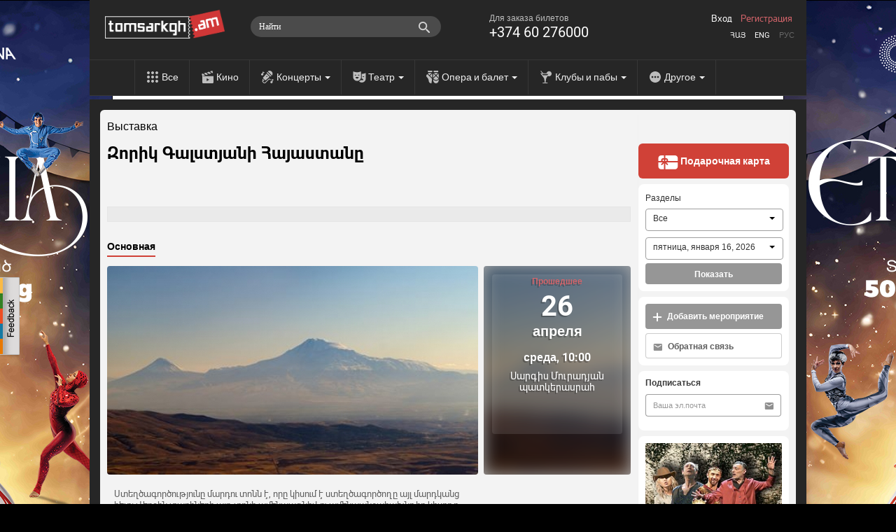

--- FILE ---
content_type: text/html; charset=utf-8
request_url: https://www.tomsarkgh.am/ru/event/30929/%D4%B6%D5%B8%D6%80%D5%AB%D5%AF-%D4%B3%D5%A1%D5%AC%D5%BD%D5%BF%D5%B5%D5%A1%D5%B6%D5%AB-%D5%80%D5%A1%D5%B5%D5%A1%D5%BD%D5%BF%D5%A1%D5%B6%D5%A8.html
body_size: 16367
content:
<!DOCTYPE html>
<html lang="en">
  <head>
    <meta charset="utf-8">
    <meta name="viewport" content="width=device-width">
    <link rel="icon" href="/favicon.ico" type="image/x-icon" />
<!--      <script src="https://kit.fontawesome.com/eb01f3d96e.js" crossorigin="anonymous"></script>-->
      <link rel="stylesheet" href="https://cdnjs.cloudflare.com/ajax/libs/font-awesome/6.6.0/css/all.min.css">
    <title>Զորիկ Գալստյանի Հայաստանը - Томсаркх.am - единая билетная система</title>
    <meta http-equiv="Content-Type" content="text/html; charset=utf-8" />
    <link rel="canonical" href="https://www.tomsarkgh.am/ru/event/30929/%D4%B6%D5%B8%D6%80%D5%AB%D5%AF-%D4%B3%D5%A1%D5%AC%D5%BD%D5%BF%D5%B5%D5%A1%D5%B6%D5%AB-%D5%80%D5%A1%D5%B5%D5%A1%D5%BD%D5%BF%D5%A1%D5%B6%D5%A8.html" />
<meta name="description" content="Զորիկ Գալստյանի Հայաստանը 2017 թվի ապրիլի 14-ին  «Սարգիս Մուրադյան» պատկերասրահում կբացվի Զորիկ Գալստյանի  «Հայաստանի ճանապարհներին» լուսանկարների անդրանիկ ցուցահանդեսը: " />
<meta name="og:url" property="og:url" content="https://www.tomsarkgh.am/ru/event/30929/%D4%B6%D5%B8%D6%80%D5%AB%D5%AF-%D4%B3%D5%A1%D5%AC%D5%BD%D5%BF%D5%B5%D5%A1%D5%B6%D5%AB-%D5%80%D5%A1%D5%B5%D5%A1%D5%BD%D5%BF%D5%A1%D5%B6%D5%A8.html" />
<meta name="og:type" property="og:type" content="article" />
<meta name="og:image" property="og:image" content="https://www.tomsarkgh.am/thumbnails/Photo/orig/59/54/06/slug-65459.jpg" />
<meta name="og:title" property="og:title" content="Զորիկ Գալստյանի Հայաստանը" />
<meta name="og:description" property="og:description" content="2017 թվի ապրիլի 14-ին  «Սարգիս Մուրադյան» պատկերասրահում կբացվի Զորիկ Գալստյանի  «Հայաստանի ճանապարհներին» լուսանկարների անդրանիկ ցուցահանդեսը: " />
<meta name="fb:app_id" property="fb:app_id" content="283076078492702" />
<meta name="og:site_name" property="og:site_name" content="Tomsarkgh.am" />

    <link rel="stylesheet" type="text/css" media="screen" href="/css-min/key/ec66bce9c77e0644a2a8517c3807456e59b52389/t/1768412653.css" />
    <script type="text/javascript" src="//ajax.googleapis.com/ajax/libs/jquery/1/jquery.min.js"></script>
<script type="text/javascript" src="/js-min/key/06d7e26babd29e58f95fbbabfd36cf1a29027761/t/1716959669.js"></script>
    
    

    <link rel="alternate" hreflang="hy" href="/hy/event/30929/%D4%B6%D5%B8%D6%80%D5%AB%D5%AF-%D4%B3%D5%A1%D5%AC%D5%BD%D5%BF%D5%B5%D5%A1%D5%B6%D5%AB-%D5%80%D5%A1%D5%B5%D5%A1%D5%BD%D5%BF%D5%A1%D5%B6%D5%A8.html" />
    <link rel="alternate" hreflang="en" href="/en/event/30929/%D4%B6%D5%B8%D6%80%D5%AB%D5%AF-%D4%B3%D5%A1%D5%AC%D5%BD%D5%BF%D5%B5%D5%A1%D5%B6%D5%AB-%D5%80%D5%A1%D5%B5%D5%A1%D5%BD%D5%BF%D5%A1%D5%B6%D5%A8.html" />
    <link rel="alternate" hreflang="ru" href="/ru/event/30929/%D4%B6%D5%B8%D6%80%D5%AB%D5%AF-%D4%B3%D5%A1%D5%AC%D5%BD%D5%BF%D5%B5%D5%A1%D5%B6%D5%AB-%D5%80%D5%A1%D5%B5%D5%A1%D5%BD%D5%BF%D5%A1%D5%B6%D5%A8.html" />

            <!-- Google tag (gtag.js) -->
<script async src="https://www.googletagmanager.com/gtag/js?id=G-CLT3KTWGQY"></script>
<script>
    window.dataLayer = window.dataLayer || [];
    function gtag(){dataLayer.push(arguments);}
    gtag('js', new Date());

    gtag('config', 'G-CLT3KTWGQY');
</script>

<!-- Google Analytics -->
<script>
  (function(i,s,o,g,r,a,m){i['GoogleAnalyticsObject']=r;i[r]=i[r]||function(){
  (i[r].q=i[r].q||[]).push(arguments)},i[r].l=1*new Date();a=s.createElement(o),
  m=s.getElementsByTagName(o)[0];a.async=1;a.src=g;m.parentNode.insertBefore(a,m)
  })(window,document,'script','//www.google-analytics.com/analytics.js','ga');

  ga('create', 'UA-42433225-1', 'tomsarkgh.am');
ga('require', 'displayfeatures');
ga('send', 'pageview');

</script>
<!-- /Google Analytics -->


<!-- Facebook Pixel Code -->
<script>
!function(f,b,e,v,n,t,s){if(f.fbq)return;n=f.fbq=function(){n.callMethod?
n.callMethod.apply(n,arguments):n.queue.push(arguments)};if(!f._fbq)f._fbq=n;
n.push=n;n.loaded=!0;n.version='2.0';n.queue=[];t=b.createElement(e);t.async=!0;
t.src=v;s=b.getElementsByTagName(e)[0];s.parentNode.insertBefore(t,s)}(window,
document,'script','https://connect.facebook.net/en_US/fbevents.js');
fbq('init', '1431042247151006', {
});
fbq('track', 'PageView');
</script>
<noscript><img height="1" width="1" style="display:none"
src="https://www.facebook.com/tr?id=1431042247151006&ev=PageView&noscript=1"
/></noscript>
<!-- DO NOT MODIFY -->
<!-- End Facebook Pixel Code -->

<!-- Yandex.Metrika counter -->
<script type="text/javascript" >
    (function(m,e,t,r,i,k,a){m[i]=m[i]||function(){(m[i].a=m[i].a||[]).push(arguments)};
        m[i].l=1*new Date();
        for (var j = 0; j < document.scripts.length; j++) {if (document.scripts[j].src === r) { return; }}
        k=e.createElement(t),a=e.getElementsByTagName(t)[0],k.async=1,k.src=r,a.parentNode.insertBefore(k,a)})
    (window, document, "script", "https://mc.yandex.ru/metrika/tag.js", "ym");

    ym(21778273, "init", {
        clickmap:true,
        trackLinks:true,
        accurateTrackBounce:true,
        ecommerce:"dataLayer"
    });
</script>
<noscript><div><img src="https://mc.yandex.ru/watch/21778273" style="position:absolute; left:-9999px;" alt="" /></div></noscript>
<!-- /Yandex.Metrika counter -->
    
  </head>
  <body style="background: url('/uploads/bgbanner/c630258d9c5432d29fc2770907e6e6ae573f08e3.jpg') #000000 center top repeat-y; background-attachment: fixed;"  >
    <div id="fb-root"></div>
<script>(function(d, s, id) {
  var js, fjs = d.getElementsByTagName(s)[0];
  if (d.getElementById(id)) return;
  js = d.createElement(s); js.id = id;
  js.src = "//connect.facebook.net/ru_RU/all.js#xfbml=1&appId=283076078492702";
  fjs.parentNode.insertBefore(js, fjs);
}(document, 'script', 'facebook-jssdk'));</script>
<div class="feedback_icon"></div>

<div class="modal hide fade" tabindex="-1" role="dialog" aria-labelledby="feedbackModalLabel" aria-hidden="true" id="feedbackModal" style="width:880px; display:none;">
    <div class="modal-header">
        <button type="button" class="close" data-dismiss="modal" aria-hidden="true">×</button>
        <h3 id="feedbackModalLabel">Обратная связь</h3>
    </div>  
    <form class="form-horizontal" id="feedback_form" style="margin:0;">
    <div class="modal-body">
        <div class="row-fluid">
            <div class="span12">
                
                <div id="feedback_content">
                    
                                                    <input type="hidden" id="user_logined" value="0">
                                                        <input class="span12 required" type="text" name="fdbk_Name" id="fdbk_Name" placeholder="Имя" value="" >
                                <input class="span12 required" type="text" name="fdbk_Email" id="fdbk_Email" placeholder="Эл.почта" value="" >
                                <textarea class="feedback_text span12 required" name="fdbk_Message" id="fdbk_Message" placeholder="Сообщение"></textarea>

                        <div id="feedback_error"></div>

                        <input type="hidden" id="msg_type" name="fdbk_messageType" >                        
                    
                </div>
                
                <div id="feedback_result"></div>
                
            </div>           
        </div>
    </div>
    <div class="modal-footer">
        <button id="send" class="btn btn-main"><strong>Отправить</strong></button>
    </div>
    </form>
</div>

<script type="text/javascript">
 $(document).ready(function(){  
     $(".feedback_icon").click(function(event){         
        $('#feedbackModal').modal({
            keyboard:true,
            backdrop:true           
        }).css({
            'width' : '600px',
            'margin-left': function () {
                return -($(this).width() / 2);
            }});
        
        $('#feedback_button3').click();
        $("#feedbackModal").modal("show");   
     });
     
     
    $('#feedbackModal').bind('hidden', function () {
        $('#feedback_result, #feedback_error').html('');
        resetForm('feedback_form');
        $('#feedback_content').show();
        $('#send').show();
        $('#feedback_result').removeClass("alert alert-success");
        $('#feedback_result, #feedback_error').removeClass("alert alert-error");   
    });
    
    function resetForm(id) {
        $('#'+id).each(function(){
            this.reset();
	});
    }
     
       $("#feedback_form").validate({
           errorClass: "error_field",
           errorPlacement: function(error, element) {
                var elemId =  element.attr("id");
                error.appendTo( '#e' + elemId);              
           },
           submitHandler: function(form) {
                $('#feedback_error').removeClass("alert alert-error");
                $('#feedback_error').html('');
                if(!$.trim($('#fdbk_Message').val())){
                    $('#feedback_error').addClass("alert alert-error");     
                    $('#feedback_error').html("Это поле обязательно должно быть заполнено");   
                } else {            
                    $('#feedback_content').hide();
                    $('#send').hide();
                    $('#feedback_result').html('<div class="progress progress-danger progress-striped  active"><div class="bar" style="width: 100%;"></div></div>');
                    $.post('/sendmail/feedback', $('#feedback_form').serialize(),
                        function (data) {        
                            if(data.status){
                                 $('#feedback_result').addClass("alert alert-success");  
                            } else {
                                 $('#feedback_result').addClass("alert alert-error");
                            }                   
                            $('#feedback_result').html(data.body);  
                        }, 'json'
                    );        
                }                    
                return false;
           }
       });

     
 });    
 
    function validateEmail(email) {

        var at="@";
        var point=".";
        var lat=email.indexOf(at);
        var lemail=email.length;
        var lpoint=email.indexOf(point);

        if (email!=null){
            if (email.indexOf(at)==-1){
                return false;
            }

            if (email.indexOf(at)==-1 || email.indexOf(at)==0 || email.indexOf(at)==lemail){
                return false;
            }

            if (email.indexOf(point)==-1 || email.indexOf(point)==0 || email.indexOf(point)==lemail){
                return false;
            }

            if (email.indexOf(at,(lat+1))!=-1){
                return false;
            }

            if (email.substring(lat-1,lat)==point || email.substring(lat+1,lat+2)==point){
                return false;
            }

            if (email.indexOf(point,(lat+2))==-1){
                return false;
            }
        }
        return true;
    }

</script>       


<a target="_blank" href="https://www.tomsarkgh.am/hy/event/50020/%D5%87%D5%B8%D5%B8%D6%82-%D4%B7%D5%A9%D5%A5%D6%80%D5%B6%D5%AB%D5%A1.html"  title="Շոու Էթերնիա"><div style="position:fixed;top:0;left:0;width:100%;" id="bgbanner"></div></a>
<header class="header">
<div id="urgentinfo" class="hidden">

</div>    
    <div class="langbar"></div>
    <div class="headerinformer">
        <div class="container">
            <div class="headerinformercnt">
                <a href="/ru" class="brand"><img src="/images/new-design/logo.png"></a>
<!--                <div id="logobeta"></div>-->
                <div class="phonebar">
                    Для заказа билетов <span>+374 60 276000</span>                </div>
                <div class="language_sw">
                    <ul>
                        <li ><a href="/hy/event/30929/%D4%B6%D5%B8%D6%80%D5%AB%D5%AF-%D4%B3%D5%A1%D5%AC%D5%BD%D5%BF%D5%B5%D5%A1%D5%B6%D5%AB-%D5%80%D5%A1%D5%B5%D5%A1%D5%BD%D5%BF%D5%A1%D5%B6%D5%A8.html">Հայ</a></li>
                        <li ><a href="/en/event/30929/%D4%B6%D5%B8%D6%80%D5%AB%D5%AF-%D4%B3%D5%A1%D5%AC%D5%BD%D5%BF%D5%B5%D5%A1%D5%B6%D5%AB-%D5%80%D5%A1%D5%B5%D5%A1%D5%BD%D5%BF%D5%A1%D5%B6%D5%A8.html">Eng</a></li>
                        <li class="selected"><a href="/ru/event/30929/%D4%B6%D5%B8%D6%80%D5%AB%D5%AF-%D4%B3%D5%A1%D5%AC%D5%BD%D5%BF%D5%B5%D5%A1%D5%B6%D5%AB-%D5%80%D5%A1%D5%B5%D5%A1%D5%BD%D5%BF%D5%A1%D5%B6%D5%A8.html">Рус</a></li>
                    </ul>
                </div>
                <div class="navbar-search pull-right" style="margin-right:10px;">
                    <div class="input-append searchbox_wrapper">
<!--                        <img src="/images/new-design/search-icon.png" id="SearchAutocompleteIcon">-->
<!--                        <img src="/images/search-preloader-white.gif" style="display: none;" id="SearchAutocompleteLoader">-->
                        <input type="text" placeholder="Найти" class="searchbox_text" id="searchInput" autocomplete="off"/>
                    </div>
                </div> 
                <div id="searchAutocomplete"></div>
                <div class="login pull-right">
                                            <a class="tab-login" href="#login">Вход</a>
                        <a class="tab-login tab-register" href="#register">Регистрация</a>
                         <div class="signin-modal modal hide fade" tabindex="-1" role="dialog" aria-labelledby="loginModalLabel" aria-hidden="true" id="loginModal" style="width:440px; display:none;">
    <div class="modal-header">
        <button type="button" class="close" data-dismiss="modal" aria-hidden="true">×</button>        
    </div>
    <div class="modal-body">
        <div id="tab-content"></div>
    </div>
    <div class="modal-footer hidden">           
        <button class="btn btn-main" id="btn-login"><strong>Вход</strong></button>
        <button class="btn btn-main hidden" id="btn-register"><strong>Регистрация</strong></button>
    </div>  
</div>

<script type="text/javascript">
$(document).ready(function(){  
    
    var hash_identifier = window.location.hash.substr(1);    
    if(hash_identifier=='login' || hash_identifier=='register' || hash_identifier=='forgotpassword'){
        setLoginModal(hash_identifier);        
    }
    
    $('body').on('change', '.reset_password_choice', function (e){   
        var reset_password = $(".reset_password_choice:checked").val();
        if( reset_password == "email" ){
            $('.reset_password_wrap_email').removeClass('hidden');
            $('.reset_password_wrap_sms').addClass('hidden');
        } else {
            $('.reset_password_wrap_email').addClass('hidden');
            $('.reset_password_wrap_sms').removeClass('hidden');
        }        
    });
  
    $('body').on('click', '.tab-pill', function (e){         
        e.preventDefault(); 
        
        var pill = $(this).attr('href');
        pill = pill.substring(1);       
        
        setLoginFormContent(pill);
    });
    
    $(".tab-login").click(function(e){
        e.preventDefault();
        var pill = $(this).attr('href');
        pill = pill.substring(1);
        setLoginModal(pill);
    });
});

function setLoginFormContent(pill){
    $(".modal-overlay").show();    
    if(pill == "login"){          
      $("#tab-content").load("/login");
    } 
    if(pill == "register"){
        $("#tab-content").load("/guard/register");
    }
    if(pill == "forgotpassword"){
        $("#tab-content").load("/forgot_password");
    }
}

function setLoginModal(pill){
    $("#tab-content").html('<div class="modal-overlay"></div>');    
    
    setLoginFormContent(pill);
    
    $('#loginModal').modal({
        keyboard:true,
        backdrop:true           
    }).css({
        'width' : '600px',
        'margin-left': function () {
            return -($(this).width() / 2);
        }});       
    $("#loginModal").modal("show");   
}
</script>    
                                    </div>

                            </div>
        </div>
    </div>
    <div class="navbar navbar-inverse navbar-static-top">
        <div class="navbar-inner">
            <ul class="nav topnav">
                <li><a href="/ru" class="toptype_all">Все</a></li>
                                                                                        <li><a href="/ru/category/%D0%9A%D0%B8%D0%BD%D0%BE" class="toptype_6">Кино</a></li>
                                                                          <li class="dropdown">
                            <a id="drop2" href="/ru/category/%D0%9A%D0%BE%D0%BD%D1%86%D0%B5%D1%80%D1%82" class="dropdown-toggle disabled toptype_2" role="menu" data-toggle="dropdown">Концерты <b class="caret"></b></a>                                    
                            <ul class="dropdown-menu dropdown2" aria-labelledby="drop2">
                                                                <li><a href="/ru/category/%D0%A0%D0%BE%D0%BA">Рок</a></li>
                                                                <li><a href="/ru/category/%D0%94%D0%B6%D0%B0%D0%B7">Джаз</a></li>
                                                                <li><a href="/ru/category/%D0%9A%D0%BB%D0%B0%D1%81%D1%81%D0%B8%D0%BA%D0%B0">Классика</a></li>
                                                                <li><a href="/ru/category/%D0%A2%D0%B0%D0%BD%D1%86%D1%8B">Танцы</a></li>
                                                                <li><a href="/ru/category/%D0%9A%D0%BE%D0%BD%D1%86%D0%B5%D1%80%D1%82"><strong>Все</strong></a></li>
                            </ul>
                      </li>
                                                                          <li class="dropdown">
                            <a id="drop5" href="/ru/category/%D0%A2%D0%B5%D0%B0%D1%82%D1%80" class="dropdown-toggle disabled toptype_5" role="menu" data-toggle="dropdown">Театр <b class="caret"></b></a>                                    
                            <ul class="dropdown-menu dropdown5" aria-labelledby="drop5">
                                                                <li><a href="/ru/category/%D0%9A%D1%83%D0%BA%D0%BE%D0%BB%D1%8C%D0%BD%D1%8B%D0%B9">Кукольный</a></li>
                                                                <li><a href="/ru/category/%D0%9A%D0%BE%D0%BC%D0%B5%D0%B4%D0%B8%D1%8F">Комедия</a></li>
                                                                <li><a href="/ru/category/Stand-up">Stand-up</a></li>
                                                                <li><a href="/ru/category/%D0%94%D0%B5%D1%82%D1%81%D0%BA%D0%B8%D0%B9">Детский</a></li>
                                                                <li><a href="/ru/category/%D0%9F%D0%BE%D1%8D%D0%B7%D0%B8%D1%8F">Поэзия</a></li>
                                                                <li><a href="/ru/category/%D0%A2%D0%B5%D0%B0%D1%82%D1%80"><strong>Все</strong></a></li>
                            </ul>
                      </li>
                                                                          <li class="dropdown">
                            <a id="drop43" href="/ru/category/%D0%9E%D0%BF%D0%B5%D1%80%D0%B0-%D0%B8-%D0%B1%D0%B0%D0%BB%D0%B5%D1%82" class="dropdown-toggle disabled toptype_43" role="menu" data-toggle="dropdown">Опера и балет <b class="caret"></b></a>                                    
                            <ul class="dropdown-menu dropdown43" aria-labelledby="drop43">
                                                                <li><a href="/ru/category/%D0%9E%D0%BF%D0%B5%D1%80%D0%B0">Опера</a></li>
                                                                <li><a href="/ru/category/%D0%91%D0%B0%D0%BB%D0%B5%D1%82">Балет</a></li>
                                                                <li><a href="/ru/category/%D0%9E%D0%BF%D0%B5%D1%80%D0%B5%D1%82%D1%82%D0%B0">Оперетта</a></li>
                                                                <li><a href="/ru/category/%D0%9E%D0%BF%D0%B5%D1%80%D0%B0-%D0%B8-%D0%B1%D0%B0%D0%BB%D0%B5%D1%82"><strong>Все</strong></a></li>
                            </ul>
                      </li>
                                                                          <li class="dropdown">
                            <a id="drop31" href="/ru/category/%D0%9A%D0%BB%D1%83%D0%B1%D1%8B-%D0%BF%D0%B0%D0%B1%D1%8B" class="dropdown-toggle disabled toptype_31" role="menu" data-toggle="dropdown">Клубы и пабы <b class="caret"></b></a>                                    
                            <ul class="dropdown-menu dropdown31" aria-labelledby="drop31">
                                                                <li><a href="/ru/category/%D0%9A%D0%BB%D1%83%D0%B1%D1%8B">Клубы</a></li>
                                                                <li><a href="/ru/category/%D0%9F%D0%B0%D0%B1%D1%8B">Пабы</a></li>
                                                                <li><a href="/ru/category/%D0%92%D0%B5%D1%87%D0%B5%D1%80%D0%B8%D0%BD%D0%BA%D0%B8">Вечеринки</a></li>
                                                                <li><a href="/ru/category/%D0%9A%D0%BB%D1%83%D0%B1%D1%8B-%D0%BF%D0%B0%D0%B1%D1%8B"><strong>Все</strong></a></li>
                            </ul>
                      </li>
                                                                          <li class="dropdown">
                            <a id="drop41" href="/ru/category/%D0%94%D1%80%D1%83%D0%B3%D0%BE%D0%B5" class="dropdown-toggle disabled toptype_41" role="menu" data-toggle="dropdown">Другое <b class="caret"></b></a>                                    
                            <ul class="dropdown-menu dropdown41" aria-labelledby="drop41">
                                                                <li><a href="/ru/category/%D0%92%D1%8B%D1%81%D1%82%D0%B0%D0%B2%D0%BA%D0%B0">Выставка</a></li>
                                                                <li><a href="/ru/category/%D0%A1%D0%BF%D0%BE%D1%80%D1%82">Спорт</a></li>
                                                                <li><a href="/ru/category/%D0%A6%D0%B8%D1%80%D0%BA">Цирк</a></li>
                                                                <li><a href="/ru/category/IT-%D1%81%D0%BE%D0%B1%D1%8B%D1%82%D0%B8%D1%8F">IT-события</a></li>
                                                                <li><a href="/ru/category/%D0%94%D1%80%D1%83%D0%B3%D0%BE%D0%B5"><strong>Все</strong></a></li>
                            </ul>
                      </li>
                                                </ul>
        </div>
    </div>
</header>

<script type="text/javascript">
    //todo: move all of this somewhere tidy. e.g. .js file?
    

var currentLine = 0;
var lastXHR =0;
var lastStr =0;

var delay = (function(){
  var timer = 0;
  return function(callback, ms){
    clearTimeout (timer);
    timer = setTimeout(callback, ms);
  };
})();

function showSearchAutocomplete(str) 
{
    if(str.length<1)
    {
        $('#searchAutocomplete').css('display', 'none');
        lastStr = 0;
        return;
    }
    
    url = '/list/searchAutocomplete/str/' + encodeURI(str);
    
    showSearchAutocompleteLoader()
    if(lastXHR)
        lastXHR.abort();
    
    lastStr = str;
    lastXHR = $.get(url, function(data) {
        $('#searchAutocomplete').html(data);
        hideSearchAutocompleteLoader();
        $('#searchAutocomplete').show();

        gtag('event', 'page_view', {
            "page_title": "ajax - autocomplete open",
            'page_location': '/list/searchAutocomplete'
        });

        ga('send', 'pageview', {'page': '/list/searchAutocomplete','title': 'ajax - autocomplete open'});


    });    

}
function showSearchAutocompleteLoader()
{
    //$('#SearchAutocompleteLoader').show()
    $('#SearchAutocompleteIcon').css('display', 'none');
    $('#SearchAutocompleteLoader').css('display', 'block');
    $('#searchInput').addClass("showautocompleteloader");
}
function hideSearchAutocompleteLoader()
{
    //$('#SearchAutocompleteLoader').css('display', 'none')
    $('#SearchAutocompleteIcon').css('display', 'block');
    $('#SearchAutocompleteLoader').css('display', 'none');
    $('#searchInput').removeClass("showautocompleteloader");
}
function hideSearchAutocomplete()
{
    $('#searchAutocomplete').css('display', 'none');
    $('#searchInput').removeClass("span5").addClass("span3");
}

$(document).ready(function() {
    $('#searchInput').on('focus', function(e) {
        $(this).removeClass("span3");
        $(this).addClass("span5");
    });
    
    $('#searchInput').on('focusout', function(e) {
        setTimeout(hideSearchAutocomplete, 250);
//        hideSearchAutocomplete()
    });
    
    $('#searchInput').on('input', function(e) {
//        console.log(e)
        mayBeStartAutocompleteJob()
    });
    
    $('#searchInput').keypress(function(e) {
//        console.log(e)
        if (e.keyCode == 13) { //Enter
            tryToFollowLink();
            
        } 
        
        if (e.keyCode == 27) { //ESC
            hideSearchAutocomplete()
            return false 
        } 
        if (e.keyCode == 38 || e.keyCode == 40  ) { //up/down arrows
            dir =  (e.keyCode == 38)? -1 : +1;
            moveSelection(dir);
            return false
        }
        
    });
    
    
    function mayBeStartAutocompleteJob() 
    {
//        if($('#searchInput').val().length < 1)
//            hideSearchAutocomplete();
        
        delay(
            function(){
              str = $('#searchInput').val();
              if(str!=lastStr)
                showSearchAutocomplete(str);
            }, 300 );
    }

    function moveSelection(dir)
    {
        currentLine = currentLine + dir;

        line = $('#autoItem'+currentLine);
        if(!line.length){
            currentLine = 1;
            line = $('#autoItem'+currentLine);
        }

        $('#searchAutocomplete a[id^="autoItem"]').parent().removeClass('autoItemSelected');
        line.parent().addClass('autoItemSelected');
    }
    
    function tryToFollowLink()
    {
        line = $('#autoItem'+currentLine);
        if(line.length){
            window.location.href = line.attr('href');
        }

        
    }
    
//    function isCharacterKeyPress(evt) {
//        if (typeof evt.which == "undefined") {
//            // This is IE, which only fires keypress events for printable keys
//            return true;
//        } else if (typeof evt.which == "number" && evt.which > 0) {
//            // In other browsers except old versions of WebKit, evt.which is
//            // only greater than zero if the keypress is a printable key.
//            // We need to filter out backspace and ctrl/alt/meta key combinations
//            return !evt.ctrlKey && !evt.metaKey && !evt.altKey && evt.which != 8;
//        }
//        return false;
//    }
});
$(document).ready(function(){
   $("#bgbanner").height($(document).height()); 
});
</script>
    <section class="container" id="main_wrapper" style='z-index: 999;'>
              <div class="content page-today">
          <div class="row">
              <div class="span9 cntnt">
                  <script type="text/javascript" src="https://ws.sharethis.com/button/buttons.js"></script>
<script type="text/javascript">stLight.options({publisher: "c9deef6e-4851-4c55-b4d9-5411d5af93ee", doNotHash: false, doNotCopy: true, hashAddressBar: false,shorten:false});</script>

<div class="row scope_today" >
        <a class="scope-event-type" href="/ru/category/%D0%92%D1%8B%D1%81%D1%82%D0%B0%D0%B2%D0%BA%D0%B0">Выставка</a>

    <div class="clearfix">
        <h1 class="event-name pull-left" itemprop="name" id="eventName">Զորիկ Գալստյանի Հայաստանը</h1>
        <meta itemprop="url" id="eventCanonicalURL" content="https://www.tomsarkgh.am/ru/event/30929/%D4%B6%D5%B8%D6%80%D5%AB%D5%AF-%D4%B3%D5%A1%D5%AC%D5%BD%D5%BF%D5%B5%D5%A1%D5%B6%D5%AB-%D5%80%D5%A1%D5%B5%D5%A1%D5%BD%D5%BF%D5%A1%D5%B6%D5%A8.html">
                <div class="scope_today_order_ticket_wrap pull-right">
            
        </div>
    </div>
    <div class="clearfix"></div>
<div id="sharebar">
    <span class='st_fblike_hcount' displayText='Facebook Like' ></span>
    <span class='st_facebook_hcount' displayText='Facebook'></span>    
    <span class='st_twitter' displayText='Tweet' ></span>
    <span class='st_vkontakte' displayText='Vkontakte' ></span>
    <span class='st_email' displayText='Email' ></span>    
</div>    
    <div class="event_resume">
        <span id="eventResume"></span>    </div>

    <div class="clearfix"></div>
        <div id="myCarousel" class="carousel slide eventtype_41">
        <div class="carousel-inner">
            <div class="item active">
                <ul class="nav nav-tabs" id="myTab">
                    <li class="active"><a href="#maininfo">Основная</a></li>
                                                        </ul>
                <div class="clearfix"></div>
                <div class="tab-content">
                    <div class="tab-pane active" id="maininfo">
                        <div class="row">
                            <div class="item active bs10__">
                                <div class="span9">
                                                                                                            <div id="eventPhotoAndTypes">
                                        <div class="event_photo" id="event_big_photo">
                                            <a class="fancybox" rel="gallery1" id="single_default" href="/thumbnails/Photo/bigimage/59/54/06/slug-65459.jpg" title="">
                                                <img itemprop="image" src="/thumbnails/Photo/530_298_center_FFFFFF/59/54/06/slug-65459.jpg" />                                            </a>
					    					    
                                        </div>
                                    </div>
                                                                    </div>
                                <div class="span3" itemscope itemtype="http://schema.org/Event" itemref="eventName eventCanonicalURL eventResume eventDesc eventPhotoAndTypes" >
                                                                            <div class="event_first_occurrence">
                                            <div class="event_first_occurrence_img" style="background-image: url('/thumbnails/Photo/530_298_center_FFFFFF/59/54/06/slug-65459.jpg')">
                                            </div>
                                            <div class="event_first_occurrence-overlay"></div>
                                            <div class="event_first_occurrence_inner">
                                                                                        <meta itemprop="startDate" content="2017-04-26 10:00">
                                            <span class="oc_avartvac">Прошедшее</span>
                                            <span class="oc_date">26</span>
                                            <span class="oc_month">апреля</span>
                                            <span class="oc_weekday_time">среда, 10:00</span>
                                                                                                <div class="occurrence_venue"  itemprop="location" itemscope itemtype="http://schema.org/Place" ><a href="/ru/venue/1053/%D5%8D%D5%A1%D6%80%D5%A3%D5%AB%D5%BD-%D5%84%D5%B8%D6%82%D6%80%D5%A1%D5%A4%D5%B5%D5%A1%D5%B6-%D5%BA%D5%A1%D5%BF%D5%AF%D5%A5%D6%80%D5%A1%D5%BD%D6%80%D5%A1%D5%B0.html"  itemprop="url"><span itemprop='name'>Սարգիս Մուրադյան պատկերասրահ</span></a><meta itemprop="address" content="Իսահակյան 38, Yerevan, Armenia"><meta itemprop="sameAs" content="http://sargismuradyan.am/"></div>
                                        </div>
                                    </div>
                                                                    </div>
                            </div>
                        </div>
                                            <div class="row event_item_description_wrapper">
                            <div class="span9">
                                <div class="description_wiki">
                                    <div class="description">
                                        <p><span itemprop="description" id="eventDesc">Ստեղծագործությունը մարդու տոնն է, որը կիսում է ստեղծագործողը այլ մարդկանց հետ: Վերջին տարիների այդ տոնի ամենաազնիվ ու ամենաանշահախնդիր կիսողը  Facebook-ի Զորիկն էր: Բոլորը նրան հենց այդպես էլ գիտեին: Զորիկ Գալստյանը   ֆեյսբուքյան համացանցի միջոցով պարբերաբար ցուցադրում էր իր հայտնագործած Հայաստանը՝ սքանչելի լուսանկարներով:  Զորիկի համար Հայաստանը նկարելը կենսական պահանջ էր: Չկար մի վայր, ուր եղած չլիներ նա: Չկար ճանապարհ, որ անցած չլիներ Զորիկը, ու հենց այդ տեղերից էլ նա մեզ էր հասցնում իր հրաշալի նկարները: Ունենալով բնանկարի բացառիկ զգացողություն՝ նա կարողանում էր իր լուսանկարները հասցնել գեղանկարչական արվեստի մակարդակի: Նա բացառիկ խորությամբ էր զգում Հայաստանը և կարողանում էր նրա գեղեցկությունից առատորեն բաժին հանել բոլորիս:<br />
Զորիկը ցանկություն էր հայտնել կազմակերպելու իր լուսանկարների ցուցահանդեսը, սակայն չկարողացավ այն իրագործել: 2015 թվի նոյեմբերին անսպասելիորեն կյանքից հեռացավ նա՝ սգի մատնելով իր հազարավոր երկրպագուներին: <br />
Եվ ահա, մի խումբ ընկերներով որոշեցինք իրակացնել Զորիկի ցանկությունը: 2017 թվի ապրիլի 14-ին  «Սարգիս Մուրադյան» պատկերասրահում կբացվի Զորիկ Գալստյանի  «Հայաստանի ճանապարհներին» լուսանկարների անդրանիկ ցուցահանդեսը: Նկատի ունենալով, որ Զորիկի լուսանկարների սիրահարները բազմաթիվ են՝ և&#039; Հայաստանում և&#039; արտերկրում, ընտրել ենք ցուցադրության աննախադեպ ֆորմատ: Ցուցադրելու համար նախապատրաստած 120 լուսանկարները նախապես կներկայացվեն՝ Զորիկի սիրած FB-յան տարածքում՝ որպես իվենթ-միջոցառում: Եվ քանի որ մեծ հավանականությամբ նույն նկարից կցանկանան ունենալ բազմաթիվ մարդիկ, ցուցասրահը նախապես կընդունի գնորդների նախասիրած գործերի պատվերները: Ցանկացողները կարող են կանխապես վճարել 5000 AM դրամ՝ նշելով ընտրված գործերի թվերը &lt;&lt;ՀԱՅԲԻԶՆԵՍԲԱՆԿ&gt;&gt; ՓԲԸ հաշվեհամարներին, կամ կանխիկ վճարել՝ կապվելով հետեւյալ 055384455 հեռախոսահամարին: Ցուցահանդեսի փակման օրը՝ 2017 թվի ապրիլի 26 ին, բոլոր նրանք, ովքեր կատարել են փոխանցումները, կարող են ստանալ իրենց նախասիրած գործ(եր)ի 30X50 ս.մ. վերատպությունները՝ PBXA-ի ֆորմատով: <br />
Տեղեկացնում ենզ Ձեզ, որ նկարների վաճառքից ստացված հասույթի կեսը կուղղվի Զարուհի Մուրադյանի նախաձեռնությամբ զինված ուժերում իրականացվող բարեգործական ծրագրերին։  <br />
Սիրով հրավիրում ենք բոլորիդ ձեր մասնակցությունը բերելու մեր սիրելի ընկերոջ Զորիկ Գալստյանի լուսանկարների ցուցադրության կազմակերպանը: </span></p>
                                    </div>
                                </div>
                            </div>
                            <div class="span3">
                            </div>
                        </div>
                        
                                                                    
                                                
                    </div>
                                    </div>
                
            </div>
        </div> <!-- .carusel-inner -->
     </div> <!-- #myCarousel -->

    <div id="showseatmap" class="modal hide fade" tabindex="-1" role="dialog" aria-labelledby="ShowSeatMapLabel" aria-hidden="true" style="position:absolute !important; top:-100px !important; ">
      <div class="modal-header">
        <button type="button" class="close" id="showseatmap_closebtn">×</button>
                <h3 id="kassaHeader" data-initial-header="Бесплатная доставка в Ереване.">
            Бесплатная доставка в Ереване.            
        </h3>
      </div>
      <div class="modal-body">
          <div id="seatmapframe" class="span12" style="margin-left: 0px;"></div>
          <h5 id="addeventLabel">Нажимая «Продолжить», вы подтверждаете, что ознакомились с Пользовательским соглашением. По вопросам звоните: +374 60 276  000.</h5>
          <div id="kassaBackButtonDiv"></div>
      </div>
    </div>

     
    <script>
        $(function () {
            $('#myTab a:first').tab('show');
            $('#myTab a').click(function (e) {
                e.preventDefault();
                $(this).tab('show');
            });
            $('.carousel').carousel({
                interval: false
            })            
            $("#more_photos_carusel a, #event_big_photo a").fancybox({
                  openEffect	: 'elastic',
                  closeEffect	: 'elastic',
                  helpers: {
                      title : {
                          type : 'over'
                      }
                  }
              });
            $("#more_photos_carusel").carouFredSel({
                    circular: false,
                    infinite: false,
                    auto 	: false,
                    width: null,
                    height: null,
                    items       : {
                            width       : 185,
                            height      : 110,
                            minimum     : 1,
                            visible     : {
                                min         : 1,
                                max         : 4
                            }
                    },
                    
                    responsive  : true,
                    prev	: {	
                            button	: "#foo2_prev",
                            key		: "left"
                    },
                    next	: { 
                            button	: "#foo2_next",
                            key		: "right"
                    },
            });
            
            $(".toseatmap").click(function(e){
                e.preventDefault()
                scrollTo(0, 0);
                
                $("section#main_wrapper").css("z-index", '');
                $("#showseatmap").modal({keyboard:false, backdrop:"static"});
                $("#seatmapframe").html("<iframe id='seatmapiframe' class='span12' style='height:651px;' src='"+$(this).attr("seatmapurl")+"'></iframe>");
            });
            $("#showseatmap_closebtn").click(function(){
                if(confirm("Прервать заказ?")) {
                    $("#showseatmap").modal('hide');
                    $("section#main_wrapper").css("z-index", 999);
                    resetModalInitialHeader();
                }
            });
            beautifyOcAttrs();
            
        })
    </script>    

</div>

<!-- Google Code for Remarketing Tag -->

<script type="text/javascript">
var google_tag_params = {
dynx_itemid: 'event-30929',
        
dynx_itemid2: 'event',
        
dynx_pagetype: 'offerdetail',
        
        
        
};
</script>
<script type="text/javascript">
/* <![CDATA[ */
var google_conversion_id = 959520294;
var google_custom_params = window.google_tag_params;
var google_remarketing_only = true;
/* ]]> */
</script>
<script type="text/javascript" src="//www.googleadservices.com/pagead/conversion.js">
</script>
<noscript>
<div style="display:inline;">
<img height="1" width="1" style="border-style:none;" alt="" src="//googleads.g.doubleclick.net/pagead/viewthroughconversion/959520294/?value=0&amp;guid=ON&amp;script=0"/>
</div>
</noscript>




<script>
fbq('track', 'ViewContent', {
content_ids: 'event-30929',
content_category: 'c12c c41c  tFresh ',
content_type: 'product',
});
</script>


                  <div id="order-git-card-modal" class="modal hide fade" tabindex="-1" role="dialog" aria-labelledby="ShowSeatMapLabel" aria-hidden="true" style="position:absolute !important; top:-100px !important; ">
    <div class="modal-header">
        <button type="button" class="close" id="order-git-card-closebtn">×</button>
    </div>
    <div class="modal-body">
        <div id="order-git-card-iframe" class="span12" style="margin-left: 0px;"></div>
        <h5 id="addeventLabel">Нажимая «Продолжить», вы подтверждаете, что ознакомились с Пользовательским соглашением. По вопросам звоните: +374 60 276  000.</h5>
    </div>
</div>


<script>
    $(document).ready(function () {
        $(".gift-card-page-order-btn").click(function (e) {
            e.preventDefault()
            scrollTo(0, 0);

            $("section#main_wrapper").css("z-index", '');
            $("#order-git-card-modal").modal({keyboard: false, backdrop: "static"});
            $("#order-git-card-iframe").html("<iframe id='seatmapiframe' class='span12' style='height:651px;' src='" + $(this).attr("seatmapurl") + "'></iframe>");

        });

        $("#order-git-card-closebtn").click(function(){
            if(confirm("Прервать заказ?")) {
                $("#order-git-card-modal").modal('hide');
                $("section#main_wrapper").css("z-index", 999);
            }
        });
    });
</script>
              </div>
              <div class="span4 right_sidebar_wrapper shadow-bottom">
                  <link rel="stylesheet" type="text/css" media="screen" href="/css/jquery.selectit.css" />
<script type="text/javascript" src="/js/jquery.selectit.min.js"></script>

<div class="right_sidebar">

    
            <a href="/ru/page/gift-card" class="order-gift-card">
            <img src="/images/new-design/icon-order-gift-card.svg">
            Подарочная карта        </a>
    
    
    <div class="sidebar-white-box-wrapper scope_search">
        <form action="/list" method="GET" id="scopesearchform" class="">
            <label class="sidebar-white-box-title scopesearch_label">Разделы</label>
            <select id="scopesearch_select_type" class="scopesearch_select" data-size="5" name="EventType[]">
                                <option value="1" >Все</option>
                                    <option value="6" >&nbsp;&nbsp;&nbsp;&nbsp;Кино</option>
                                                    <option value="7" >&nbsp;&nbsp;&nbsp;&nbsp;&nbsp;&nbsp;&nbsp;&nbsp;Ужасы</option>
                                              <option value="37" >&nbsp;&nbsp;&nbsp;&nbsp;&nbsp;&nbsp;&nbsp;&nbsp;Детское</option>
                                              <option value="39" >&nbsp;&nbsp;&nbsp;&nbsp;&nbsp;&nbsp;&nbsp;&nbsp;Комедия</option>
                                              <option value="55" >&nbsp;&nbsp;&nbsp;&nbsp;&nbsp;&nbsp;&nbsp;&nbsp;RFF</option>
                                              <option value="57" >&nbsp;&nbsp;&nbsp;&nbsp;&nbsp;&nbsp;&nbsp;&nbsp;RFF Gyumri</option>
                                              <option value="61" >&nbsp;&nbsp;&nbsp;&nbsp;&nbsp;&nbsp;&nbsp;&nbsp;ReAnimania</option>
                                                        <option value="2" >&nbsp;&nbsp;&nbsp;&nbsp;Концерты</option>
                                                    <option value="3" >&nbsp;&nbsp;&nbsp;&nbsp;&nbsp;&nbsp;&nbsp;&nbsp;Поп</option>
                                              <option value="4" >&nbsp;&nbsp;&nbsp;&nbsp;&nbsp;&nbsp;&nbsp;&nbsp;Рок</option>
                                              <option value="19" >&nbsp;&nbsp;&nbsp;&nbsp;&nbsp;&nbsp;&nbsp;&nbsp;Джаз</option>
                                              <option value="20" >&nbsp;&nbsp;&nbsp;&nbsp;&nbsp;&nbsp;&nbsp;&nbsp;Классика</option>
                                              <option value="33" >&nbsp;&nbsp;&nbsp;&nbsp;&nbsp;&nbsp;&nbsp;&nbsp;Танцы</option>
                                              <option value="35" >&nbsp;&nbsp;&nbsp;&nbsp;&nbsp;&nbsp;&nbsp;&nbsp;Народный</option>
                                                        <option value="5" >&nbsp;&nbsp;&nbsp;&nbsp;Театр</option>
                                                    <option value="8" >&nbsp;&nbsp;&nbsp;&nbsp;&nbsp;&nbsp;&nbsp;&nbsp;Кукольный</option>
                                              <option value="11" >&nbsp;&nbsp;&nbsp;&nbsp;&nbsp;&nbsp;&nbsp;&nbsp;Комедия</option>
                                              <option value="54" >&nbsp;&nbsp;&nbsp;&nbsp;&nbsp;&nbsp;&nbsp;&nbsp;Stand-up</option>
                                              <option value="14" >&nbsp;&nbsp;&nbsp;&nbsp;&nbsp;&nbsp;&nbsp;&nbsp;Драма</option>
                                              <option value="15" >&nbsp;&nbsp;&nbsp;&nbsp;&nbsp;&nbsp;&nbsp;&nbsp;Трагикомедия</option>
                                              <option value="17" >&nbsp;&nbsp;&nbsp;&nbsp;&nbsp;&nbsp;&nbsp;&nbsp;Фарс</option>
                                              <option value="18" >&nbsp;&nbsp;&nbsp;&nbsp;&nbsp;&nbsp;&nbsp;&nbsp;Трагедия</option>
                                              <option value="21" >&nbsp;&nbsp;&nbsp;&nbsp;&nbsp;&nbsp;&nbsp;&nbsp;Импровизация</option>
                                              <option value="22" >&nbsp;&nbsp;&nbsp;&nbsp;&nbsp;&nbsp;&nbsp;&nbsp;Сказка</option>
                                              <option value="23" >&nbsp;&nbsp;&nbsp;&nbsp;&nbsp;&nbsp;&nbsp;&nbsp;Моноспектакль</option>
                                              <option value="24" >&nbsp;&nbsp;&nbsp;&nbsp;&nbsp;&nbsp;&nbsp;&nbsp;Музыкальный</option>
                                              <option value="27" >&nbsp;&nbsp;&nbsp;&nbsp;&nbsp;&nbsp;&nbsp;&nbsp;Мюзикл</option>
                                              <option value="25" >&nbsp;&nbsp;&nbsp;&nbsp;&nbsp;&nbsp;&nbsp;&nbsp;Мелодрама</option>
                                              <option value="28" >&nbsp;&nbsp;&nbsp;&nbsp;&nbsp;&nbsp;&nbsp;&nbsp;Детский</option>
                                              <option value="60" >&nbsp;&nbsp;&nbsp;&nbsp;&nbsp;&nbsp;&nbsp;&nbsp;Поэзия</option>
                                              <option value="66" >&nbsp;&nbsp;&nbsp;&nbsp;&nbsp;&nbsp;&nbsp;&nbsp;Shakespeare &amp; Co.  Театральный фестиваль</option>
                                                        <option value="43" >&nbsp;&nbsp;&nbsp;&nbsp;Опера и балет</option>
                                                    <option value="9" >&nbsp;&nbsp;&nbsp;&nbsp;&nbsp;&nbsp;&nbsp;&nbsp;Опера</option>
                                              <option value="45" >&nbsp;&nbsp;&nbsp;&nbsp;&nbsp;&nbsp;&nbsp;&nbsp;Балет</option>
                                              <option value="26" >&nbsp;&nbsp;&nbsp;&nbsp;&nbsp;&nbsp;&nbsp;&nbsp;Оперетта</option>
                                                        <option value="31" >&nbsp;&nbsp;&nbsp;&nbsp;Клубы и пабы</option>
                                                    <option value="47" >&nbsp;&nbsp;&nbsp;&nbsp;&nbsp;&nbsp;&nbsp;&nbsp;Клубы</option>
                                              <option value="49" >&nbsp;&nbsp;&nbsp;&nbsp;&nbsp;&nbsp;&nbsp;&nbsp;Пабы</option>
                                              <option value="51" >&nbsp;&nbsp;&nbsp;&nbsp;&nbsp;&nbsp;&nbsp;&nbsp;Вечеринки</option>
                                                        <option value="41" >&nbsp;&nbsp;&nbsp;&nbsp;Другое</option>
                                                    <option value="12" >&nbsp;&nbsp;&nbsp;&nbsp;&nbsp;&nbsp;&nbsp;&nbsp;Выставка</option>
                                              <option value="13" >&nbsp;&nbsp;&nbsp;&nbsp;&nbsp;&nbsp;&nbsp;&nbsp;Спорт</option>
                                              <option value="16" >&nbsp;&nbsp;&nbsp;&nbsp;&nbsp;&nbsp;&nbsp;&nbsp;Цирк</option>
                                              <option value="53" >&nbsp;&nbsp;&nbsp;&nbsp;&nbsp;&nbsp;&nbsp;&nbsp;IT-события</option>
                                              <option value="56" >&nbsp;&nbsp;&nbsp;&nbsp;&nbsp;&nbsp;&nbsp;&nbsp;ArmART</option>
                                              <option value="58" >&nbsp;&nbsp;&nbsp;&nbsp;&nbsp;&nbsp;&nbsp;&nbsp;InDrive</option>
                                              <option value="59" >&nbsp;&nbsp;&nbsp;&nbsp;&nbsp;&nbsp;&nbsp;&nbsp;Գյումրու միջազգային թատերական փառատոն</option>
                                              <option value="62" >&nbsp;&nbsp;&nbsp;&nbsp;&nbsp;&nbsp;&nbsp;&nbsp;Транспорт</option>
                                              <option value="63" >&nbsp;&nbsp;&nbsp;&nbsp;&nbsp;&nbsp;&nbsp;&nbsp;Новогодние мероприятия</option>
                                              <option value="64" >&nbsp;&nbsp;&nbsp;&nbsp;&nbsp;&nbsp;&nbsp;&nbsp;Женский месяц</option>
                                              <option value="65" >&nbsp;&nbsp;&nbsp;&nbsp;&nbsp;&nbsp;&nbsp;&nbsp;Школьные каникулы </option>
                                                    </select>
            
            <select id="scopesearch_select_date" class="scopesearch_select dateselector" data-size="3">
                                <option value="0" startFrom="2026-01-16" startTo="2026-01-17">пятница, января 16, 2026</option>
                                <option value="1" startFrom="2026-01-17" startTo="2026-01-18">суббота, января 17, 2026</option>
                                <option value="2" startFrom="2026-01-18" startTo="2026-01-19">воскресенье, января 18, 2026</option>
                                <option value="3" startFrom="2026-01-19" startTo="2026-01-20">понедельник, января 19, 2026</option>
                                <option value="4" startFrom="2026-01-20" startTo="2026-01-21">вторник, января 20, 2026</option>
                                <option value="-1">Календарь</option>
            </select>
            <div id="datesmore" style="display: none;">
            <input id="startFrom" type="text" name="startFrom" class="dpinputs" value="01/16/2026" /><br />
            <input id="startTo" type="text" name="startTo" class="dpinputs" value="01/17/2026" />
            </div>
            <button class="main-btn btn-gray scopesearch_button">Показать</button>
        </form>
    </div>    

    <script>
    $(function() {
        $("select#scopesearch_select_date").selectBoxIt();
        $("select#scopesearch_select_type").selectBoxIt();
        $('#startFrom').datepicker();
        $("#startFrom").datepicker("option", "dateFormat","yy-mm-dd");
        $('#startTo').datepicker();
        $("#startTo").datepicker("option", "dateFormat","yy-mm-dd");
        $("select#scopesearch_select_date").change(function(ev, obj){
            if(obj.selectboxOption.val() === "-1") {
                $('#datesmore').show();
                $( '#startFrom' ).datepicker( 'show' );
            } else {
                $('#startFrom').datepicker('setDate', obj.selectboxOption.attr("startFrom"));
                $('#startTo').datepicker('setDate', obj.selectboxOption.attr("startTo"));
            }
        });
    });
    </script>
<!--    <div class="block fb">
        <div class="fb-like-box" data-href="https://www.facebook.com/pages/tomsarkgham/212395172246742" data-width="210" data-height="270" data-show-faces="true" data-stream="false" data-show-border="true" data-header="true"></div>
    </div>-->

    <!--<div style="margin-top: 43px;"></div>-->

    <div class="sidebar-white-box-wrapper block subscribe_wrapper">
        <div>
            <a href="#addevent" role="button" class="main-btn btn-gray add_event" data-toggle="modal">
                <img src="/images/new-design/icon-plus.svg" class="btn-icon">
                Добавить мероприятие            </a>
            <a href="/ru/page/contactUs" role="button" class="main-btn btn-white contactus_btn" data-toggle="modal">
                <img src="/images/new-design/icon-email.svg" class="btn-icon">
                Обратная связь            </a>
        </div>
    </div>

    <div class="sidebar-white-box-wrapper">
        <form id="subscribeform_sb">
            <div class="input-append" id="subscribe_box_sb">
                <div class="sidebar-white-box subscribe_output" id="subscribe_error_sb">Подписаться</div>
                <div>
                    <input type="text" class="input-large span12" placeholder="Ваша эл.почта" name="subscribe_email" id="subscribe_email_sb" />
                    <span class="add-on">
                        <img src="/images/new-design/icon-email.svg" class="btn-icon">
                    </span>
                </div>
                <!--<i class="icon-rounded icon-envelope" style="margin:2px 0 0 5px;"></i></div>-->
            </div>
        </form>
    </div>



    <div class="block blockevents">
        


    <div class="event-box">
        <div class="event-box-item">
            <div class="event-photo">
                <a href="/ru/event/49649/%D5%96%D5%A1%D6%80%D5%BD-%D5%84%D5%A1%D5%AA%D5%B8%D6%80.html">
                    <img src="/thumbnails/Photo/rightcolumn/67/55/12/slug-125567.jpg" />                </a>
            </div>
            <div class="event-type">Трагикомедия</div>
            <h4 class="event-title"><a href="/ru/event/49649/%D5%96%D5%A1%D6%80%D5%BD-%D5%84%D5%A1%D5%AA%D5%B8%D6%80.html">Ֆարս Մաժոր Blitz</a></h4>
        </div>
    </div>



    <div class="event-box">
        <div class="event-box-item">
            <div class="event-photo">
                <a href="/ru/event/50020/%D5%87%D5%B8%D5%B8%D6%82-%D4%B7%D5%A9%D5%A5%D6%80%D5%B6%D5%AB%D5%A1.html">
                    <img src="/thumbnails/Photo/rightcolumn/58/58/12/slug-125858.jpg" />                </a>
            </div>
            <div class="event-type">Цирк</div>
            <h4 class="event-title"><a href="/ru/event/50020/%D5%87%D5%B8%D5%B8%D6%82-%D4%B7%D5%A9%D5%A5%D6%80%D5%B6%D5%AB%D5%A1.html">Շոու Էթերնիա</a></h4>
        </div>
    </div>



    <div class="event-box">
        <div class="event-box-item">
            <div class="event-photo">
                <a href="/ru/event/45983/%D5%93%D5%A5%D6%80%D6%83%D5%A5%D6%80%D5%AB-%D5%B7%D5%B8%D5%B8%D6%82-%D5%AE%D6%80%D5%A1%D5%A3%D5%AB%D6%80.html">
                    <img src="/thumbnails/Photo/rightcolumn/79/50/12/slug-125079.jpg" />                </a>
            </div>
            <div class="event-type">Театр</div>
            <h4 class="event-title"><a href="/ru/event/45983/%D5%93%D5%A5%D6%80%D6%83%D5%A5%D6%80%D5%AB-%D5%B7%D5%B8%D5%B8%D6%82-%D5%AE%D6%80%D5%A1%D5%A3%D5%AB%D6%80.html">Փերփերի շոու ներկայացում </a></h4>
        </div>
    </div>



    <div class="event-box">
        <div class="event-box-item">
            <div class="event-photo">
                <a href="/ru/event/42987/HD-stand-up-%D5%86%D5%AF%D5%A1%D6%80%D5%A1%D5%B0%D5%A1%D5%B6%D5%B8%D6%82%D5%B4.html">
                    <img src="/thumbnails/Photo/rightcolumn/12/57/10/slug-105712.jpg" />                </a>
            </div>
            <div class="event-type">Комедия</div>
            <h4 class="event-title"><a href="/ru/event/42987/HD-stand-up-%D5%86%D5%AF%D5%A1%D6%80%D5%A1%D5%B0%D5%A1%D5%B6%D5%B8%D6%82%D5%B4.html">HD stand up / Նկարահան...</a></h4>
        </div>
    </div>



    <div class="event-box">
        <div class="event-box-item">
            <div class="event-photo">
                <a href="/ru/event/48452/%D4%B3%D5%B8%D6%80%D5%AE-%D5%AF%D5%A1.html">
                    <img src="/thumbnails/Photo/rightcolumn/25/06/12/slug-120625.jpg" />                </a>
            </div>
            <div class="event-type">Stand-up</div>
            <h4 class="event-title"><a href="/ru/event/48452/%D4%B3%D5%B8%D6%80%D5%AE-%D5%AF%D5%A1.html"># Գործ կա</a></h4>
        </div>
    </div>




    </div>
<script >
    $(document).ready(function(){
        $("#subscribe_box_sb span.add-on").click(function(){
            $("#subscribeform_sb").submit();
        });
        $("#subscribeform_sb").submit(function(){
            if($("#subscribe_email_sb").val().length) {
                if(is_email($("#subscribe_email_sb").val())) {
                    $("#subscribe_error_sb").addClass("cycle_loader");
                    $("#subscribe_error_sb").html("");
                    $.post(
                        "/subscribe",
                        {"subscribe_email": $("#subscribe_email_sb").val()},
                        function(res) {
                            if(res.status>0) {
                                $("#subscribe_error_sb").html("Спасибо!");
                            } else {
                                $("#subscribe_error_sb").html(res.body);
                            }
                            $("#subscribe_error_sb").removeClass("cycle_loader");
                        },
                        "json"
                    );
                }
            } else {
                $("#subscribe_error_sb").html("Пожалуйста, введите эл.почту");
            }
            return false;
        });

    });
    </script>

    <div class="block fb">
        <div class="fb-page" data-href="https://www.facebook.com/tomsarkgham/" data-height="270" data-width="210" data-small-header="false" data-adapt-container-width="true" data-hide-cover="false" data-show-facepile="true"><div class="fb-xfbml-parse-ignore"><blockquote cite="https://www.facebook.com/tomsarkgham/"><a href="https://www.facebook.com/tomsarkgham/">tomsarkgh.am</a></blockquote></div></div>
    </div>

</div>
              </div>
          </div><!--/row-->
      </div>
    </section><!--/.fluid-container-->
    <footer class="footer">
    <div class="toprow"></div>
    <div class="container"><!--footer container-->

        <div class="footer-logo">
            <a href="/ru" class="brand"><img src="/images/new-design/logo.png"></a>
        </div>

        <div class="footer-inner">
            <div class="row">
<!--                <div class="span3 col1">-->
<!--                    --><!--                </div>-->
                <div class="span8">
                    <div class="footermenu_stat">
                        
<div class="row">
    <div class="span6">
        <ul class="regular">
            <li>Общее количество мероприятий 455952</li>
            <li>Количество ожидаемых мероприятий 1283</li>
            <li>Количество мест 1823</li>
        </ul>
    </div>
    <div class="span6">
        <ul class="regular">
            <li>Количество артистов 6268</li>
            <li>Последнее мероприятие было добавлено  2026-01-16 16:38:55</li>
            <li> <a href="/ru/page/user-agreement" class="user-agreement">Пользовательское соглашение</a></li>
        </ul>
    </div>
</div>
                    </div>
                </div>


                <div class="span3">
                                        <!-- Modal -->
                    <div class="app_links">
                        <a href="https://play.google.com/store/apps/details?id=am.tomsarkgh.app"><img src="/images/app_google_play_icon.png"></a>
                        <a href="https://itunes.apple.com/am/app/tomsarkgh-am/id1288545936?mt=8"><img src="/images/app_store_icon.png"></a>
                    </div>
                    <div class="socialbuttons">
                        <span>Мы в социальных сетях</span>
                        <ul>
                            <li>
                                <a target="_blank" href="https://www.facebook.com/tomsarkgh.am" title="Facebook"><i class="fa-brands fa-facebook-f"></i></a>
                            </li>
                            <li>
                                <a target="_blank" href="https://www.instagram.com/tomsarkgh_am/" title="Instagram"><i class="fa-brands fa-instagram"></i></a>
                            </li>
                            <li>
                                <a target="_blank" href="https://www.tiktok.com/@tomsarkgh.am" title="TikTok"><i class="fa-brands fa-tiktok"></i></a>
                            </li>
                            <li>
                                <a target="_blank" href="https://www.youtube.com/@Tomsarkgham-ro2fh" title="YouTube"><i class="fa-brands fa-youtube"></i></a>
                            </li>
                            <li>
                                <a target="_blank" href="https://t.me/tomsarkgham" title="Telegram"><i class="fa-brands fa-telegram"></i></a>
                            </li>


                            <!--<li><a target="_blank" href="" title="Google+"><img src="/images/social/googleplus.png" title="" alt="Google+" /></a></li>-->
                        </ul>
                        <!--<a href="/ru/page/aboutUs">О нас</a>-->
                    </div>

                    <div id="addevent" class="modal hide fade" tabindex="-1" role="dialog" aria-labelledby="addeventLabel" aria-hidden="true">
                        <form action="/event/addEvent" id="addevent_form" style="margin:0;">
                            <div class="modal-header">
                                <button type="button" class="close" data-dismiss="modal" aria-hidden="true">×</button>
                                <h3 id="addeventLabel">Добавить мероприятие</h3>
                            </div>
                            <div class="modal-body">
                                <div class="error" id="addevent_error"></div>
                                <fieldset>
                                    <input type="text" placeholder="Ваше имя" class="input-xxlarge required" name="visitorName">
                                    <input type="text" placeholder="Ваша эл. Почта" class="input-xxlarge required email" name="visitorEmail">
                                    <input type="text" class="input-xxlarge required" name="eventTitle" placeholder="Название мероприятия">
                                    <textarea class="input-xxlarge required" style="height:200px;" name="eventbody" placeholder="Подробное описание мероприятия"></textarea>
                                    <div id="forprog"></div>
                                </fieldset>

                            </div>
                            <div class="modal-footer">
                                <!--<button class="btn" data-dismiss="modal" aria-hidden="true">закрыть</button>-->
                                <button class="btn">Добавить мероприятие</button>
                            </div>
                        </form>
                    </div>



                </div>
                

            </div>
        </div>
    </div>
            <!-- close .span4 --> 
    <!-- close footer .container--> 
    <div class="verybottom">
        <div class="verybottom-content">
            <div class="row-fluid">
                <div class="span12">
                    <p class="copyright text-center">© Томсаркх ООО 2026 - Все права защищены.</p>
                </div>
            </div>
        </div>
    </div>
</footer>


<script>
    $(document).ready(function(){
        $("#subscribe_box span.add-on").click(function(){
            $("#subscribeform").submit();
        });
        $("#subscribeform").submit(function(){
            if($("#subscribe_email").val().length) {
                if(is_email($("#subscribe_email").val())) {
                    $("#subscribe_error").addClass("cycle_loader");
                    $("#subscribe_error").html("");
                    $.post(
                        "/subscribe",
                        {"subscribe_email": $("#subscribe_email").val()},
                        function(res) {
                            if(res.status>0) {
                                $("#subscribe_error").html("Спасибо!");
                            } else {
                                $("#subscribe_error").html(res.body);
                            }
                            $("#subscribe_error").removeClass("cycle_loader");
                        },
                        "json"
                    );
                }
            } else {
                $("#subscribe_error").html("Пожалуйста, введите эл.почту");
            }
            return false;
        });
        $("#addevent_form").validate({ 
            errorClass: "error_field",
            errorPlacement: function(error, element) {
                var elemId =  element.attr("id");
                error.appendTo( '#e' + elemId);              
            },
            submitHandler: function(form) {
                $("#forprog").html('<div class="progress progress-danger progress-striped active"><div class="bar bar-success" style="width: 100%;"></div></div>');
                $.post( 
                        "/sendmail/sendAddEvent", 
                        $("#addevent_form").serialize(),
                        function (data) {        
                            if(data.status){
                                 $('#forprog').addClass("alert alert-success")
                            } else {
                                 $('#forprog').addClass("alert alert-error");
                            }                   
                            $('#forprog').html(data.body);  
                        }, 
                        'json')
            }
        });

        $("#addevent").on("hidden", function(){
            $('#addevent_form')[0].reset();
            $('#forprog').html("");
        });
        jQuery.extend(jQuery.validator.messages, {
            required: "Դաշտը լրացնելը պարտադիր է:",
            email: "Խնդրում ենք մուտքագրել էլ-հասցեն:"
         });         

    });
    function is_email(email) {
        return true;
    }    
</script>
<div class="orderGiftCard modal hide fade" tabindex="-1" role="dialog" aria-labelledby="loginModalLabel" aria-hidden="true" id="orderGiftCardModal" style="width:440px; display:none;">
    <div class="modal-header">
        <button type="button" class="close" data-dismiss="modal" aria-hidden="true">×</button>
        <h3>
            Order Gift Card
        </h3>
    </div>
    <div class="modal-body">
        <div id="tab-content">
            <select class="form-control gift-price-field mb-20" name="amount">
                <option value="">-- Select Amount --</option>
                                    <option value="5000">5,000</option>
                                    <option value="10000">10,000</option>
                                    <option value="25000">25,000</option>
                                    <option value="50000">50,000</option>
                                    <option value="100000">100,000</option>
                            </select>
            <div class="paymentMethods">
                <label class="radio">
                    <input type="radio" name="paymentMethod" class="paymentMethod" value="delivery">
                    <img src="/images/free_shipping.png"/>
                    <strong>Заказать с доставкой</strong>&nbsp;
                    <span>Оплата наличными при доставке</span>
                </label>
                <label class="radio">
                    <input type="radio" name="paymentMethod" class="paymentMethod" value="CC">
                    <img src="/images/pay_mastercard.png"/><img src="/images/pay_visa.png"/><img src="/images/pay_arca.png"/>
                    <strong>Купить</strong>&nbsp;
                    <span>
                  Оплатить онлайн и получить эл. билеты            </span>
                </label>
            </div>

        </div>
    </div>
    <div class="modal-footer hidden">
        <button class="btn btn-main" id="btn-login"><strong>Next</strong></button>
    </div>
</div>

<script>
    $(document).ready(function () {
        setModalContent();

        $(document).on('click', '.paymentMethod', function() {
            setForm('orderFormFooter', { paymentMethod: $('input[name=paymentMethod]:checked', '#sendRequest').val()});
        });

    });

    function setModalContent() {
      //  $("#tab-content").html('<div class="modal-overlay"></div>');
        $("#btn-order-gift-card").click(function (e) {
            e.preventDefault();
            $('#orderGiftCardModal').modal({
                keyboard: true,
                backdrop: true
            }).css({
                'width': '600px',
                'margin-left': function () {
                    return -($(this).width() / 2);
                }
            });
            $("#orderGiftCardModal").modal("show");
        });
    }
</script>
  </body>
</html>
